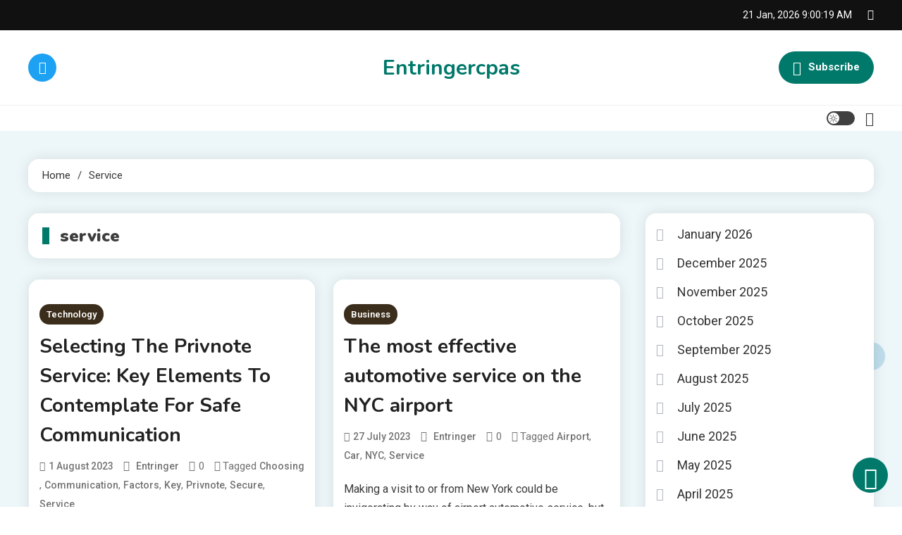

--- FILE ---
content_type: text/css
request_url: http://entringercpas.com/core/views/ogma-blog/assets/css/ogma-blog-preloader.css
body_size: 1157
content:
/**
 * Custom Style for Preloader
 *
 * @package Ogma Blog
 */
#ogma-blog-preloader {
	background: #fff none repeat scroll 0 0;
	height: 100%;
	left: 0;
	position: fixed;
	top: 0;
	width: 100%;
	z-index: 99999;
}

#ogma-blog-preloader .preloader-wrapper {
	left: 50%;
	position: absolute;
	top: 50%;
	-webkit-transform: translate(-50%, -50%);
	-moz-transform: translate(-50%, -50%);
	-ms-transform: translate(-50%, -50%);
	-o-transform: translate(-50%, -50%);
	transform: translate(-50%, -50%);
}

/*--------------------------
	Usage: Wave
--------------------------*/
.ogma-blog-wave {
	margin: 40px auto;
	width: 50px;
	height: 40px;
	text-align: center;
	font-size: 10px;
}

.ogma-blog-wave .og-rect {
	background-color: #FF376C;
	height: 100%;
	width: 6px;
	display: inline-block;
	-webkit-animation: ogma-blog-waveStretchDelay 1.2s infinite ease-in-out;
	animation: ogma-blog-waveStretchDelay 1.2s infinite ease-in-out;
}

.ogma-blog-wave .og-rect1 {
	-webkit-animation-delay: -1.2s;
	animation-delay: -1.2s;
}

.ogma-blog-wave .og-rect2 {
	-webkit-animation-delay: -1.1s;
	animation-delay: -1.1s;
}

.ogma-blog-wave .og-rect3 {
	-webkit-animation-delay: -1s;
	animation-delay: -1s;
}

.ogma-blog-wave .og-rect4 {
	-webkit-animation-delay: -0.9s;
	animation-delay: -0.9s;
}

.ogma-blog-wave .og-rect5 {
	-webkit-animation-delay: -0.8s;
	animation-delay: -0.8s;
}

@-webkit-keyframes ogma-blog-waveStretchDelay {
	0%, 40%, 100% {
		-webkit-transform: scaleY(0.4);
		transform: scaleY(0.4);
	}

	20% {
		-webkit-transform: scaleY(1);
		transform: scaleY(1);
	}

}

@keyframes ogma-blog-waveStretchDelay {
	0%, 40%, 100% {
		-webkit-transform: scaleY(0.4);
		transform: scaleY(0.4);
	}

	20% {
		-webkit-transform: scaleY(1);
		transform: scaleY(1);
	}

}

/*--------------------------
	Usage: Three Bounce
--------------------------*/
.ogma-blog-three-bounce {
	margin: 40px auto;
	width: 80px;
	text-align: center;
}

.ogma-blog-three-bounce .og-child {
	width: 20px;
	height: 20px;
	background-color: #FF376C;
	border-radius: 100%;
	display: inline-block;
	-webkit-animation: ogma-blog-three-bounce 1.4s ease-in-out 0s infinite both;
	animation: ogma-blog-three-bounce 1.4s ease-in-out 0s infinite both;
}

.ogma-blog-three-bounce .og-bounce1 {
	-webkit-animation-delay: -0.32s;
	animation-delay: -0.32s;
}

.ogma-blog-three-bounce .og-bounce2 {
	-webkit-animation-delay: -0.16s;
	animation-delay: -0.16s;
}

@-webkit-keyframes ogma-blog-three-bounce {
	0%, 80%, 100% {
		-webkit-transform: scale(0);
		transform: scale(0);
	}

	40% {
		-webkit-transform: scale(1);
		transform: scale(1);
	}

}

@keyframes ogma-blog-three-bounce {
	0%, 80%, 100% {
		-webkit-transform: scale(0);
		transform: scale(0);
	}

	40% {
		-webkit-transform: scale(1);
		transform: scale(1);
	}

}

/*--------------------------------
	Usage: Three Folding Cube
--------------------------------*/
.ogma-blog-folding-cube {
	margin: 40px auto;
	width: 40px;
	height: 40px;
	position: relative;
	-webkit-transform: rotateZ(45deg);
	transform: rotateZ(45deg);
}

.ogma-blog-folding-cube .og-cube {
	float: left;
	width: 50%;
	height: 50%;
	position: relative;
	-webkit-transform: scale(1.1);
	-ms-transform: scale(1.1);
	transform: scale(1.1);
}

.ogma-blog-folding-cube .og-cube:before {
	content: '';
	position: absolute;
	top: 0;
	left: 0;
	width: 100%;
	height: 100%;
	background-color: #FF376C;
	-webkit-animation: og-foldCubeAngle 2.4s infinite linear both;
	animation: og-foldCubeAngle 2.4s infinite linear both;
	-webkit-transform-origin: 100% 100%;
	-ms-transform-origin: 100% 100%;
	transform-origin: 100% 100%;
}

.ogma-blog-folding-cube .og-cube2 {
	-webkit-transform: scale(1.1) rotateZ(90deg);
	transform: scale(1.1) rotateZ(90deg);
}

.ogma-blog-folding-cube .og-cube3 {
	-webkit-transform: scale(1.1) rotateZ(180deg);
	transform: scale(1.1) rotateZ(180deg);
}

.ogma-blog-folding-cube .og-cube4 {
	-webkit-transform: scale(1.1) rotateZ(270deg);
	transform: scale(1.1) rotateZ(270deg);
}

.ogma-blog-folding-cube .og-cube2:before {
	-webkit-animation-delay: 0.3s;
	animation-delay: 0.3s;
}

.ogma-blog-folding-cube .og-cube3:before {
	-webkit-animation-delay: 0.6s;
	animation-delay: 0.6s;
}

.ogma-blog-folding-cube .og-cube4:before {
	-webkit-animation-delay: 0.9s;
	animation-delay: 0.9s;
}

@-webkit-keyframes og-foldCubeAngle {
	0%, 10% {
		-webkit-transform: perspective(140px) rotateX(-180deg);
		transform: perspective(140px) rotateX(-180deg);
		opacity: 0;
	}

	25%, 75% {
		-webkit-transform: perspective(140px) rotateX(0deg);
		transform: perspective(140px) rotateX(0deg);
		opacity: 1;
	}

	90%, 100% {
		-webkit-transform: perspective(140px) rotateY(180deg);
		transform: perspective(140px) rotateY(180deg);
		opacity: 0;
	}

}

@keyframes og-foldCubeAngle {
	0%, 10% {
		-webkit-transform: perspective(140px) rotateX(-180deg);
		transform: perspective(140px) rotateX(-180deg);
		opacity: 0;
	}

	25%, 75% {
		-webkit-transform: perspective(140px) rotateX(0deg);
		transform: perspective(140px) rotateX(0deg);
		opacity: 1;
	}

	90%, 100% {
		-webkit-transform: perspective(140px) rotateY(180deg);
		transform: perspective(140px) rotateY(180deg);
		opacity: 0;
	}

}

/*--------------------------
	Usage: Ball
--------------------------*/
@keyframes ogma-blog-ball {
	0%, 100% {
		animation-timing-function: cubic-bezier(0.45, 0, 0.9, 0.55)
	}

	0% {
		transform: translate(0, 0)
	}

	50% {
		transform: translate(0, 50px);
		animation-timing-function: cubic-bezier(0, 0.45, 0.55, 0.9);
	}

	100% {
		transform: translate(0, 0);
	}

}

.ogma-blog-ball div {
	position: absolute;
	width: 30px;
	height: 30px;
	border-radius: 50%;
	background: #333333;
	left: -15px;
	top: -15px;
	animation: ogma-blog-ball 1s linear infinite;
}